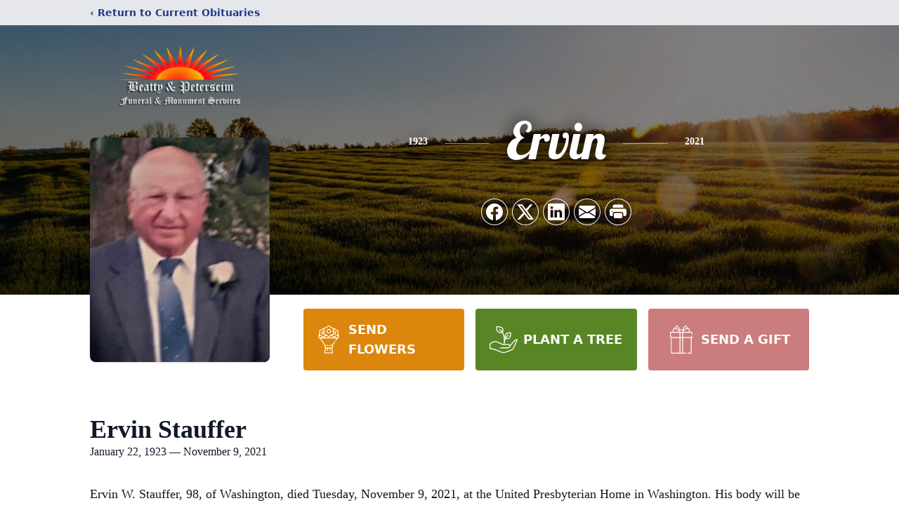

--- FILE ---
content_type: text/html; charset=utf-8
request_url: https://www.google.com/recaptcha/enterprise/anchor?ar=1&k=6Lf4gy8kAAAAANJfeRLfSwK61PSQ06dSUJEyLJBT&co=aHR0cHM6Ly93d3cucGV0ZXJzZWltZnVuZXJhbGhvbWUuY29tOjQ0Mw..&hl=en&type=image&v=N67nZn4AqZkNcbeMu4prBgzg&theme=light&size=invisible&badge=bottomright&anchor-ms=20000&execute-ms=30000&cb=lpefqt87yzze
body_size: 48751
content:
<!DOCTYPE HTML><html dir="ltr" lang="en"><head><meta http-equiv="Content-Type" content="text/html; charset=UTF-8">
<meta http-equiv="X-UA-Compatible" content="IE=edge">
<title>reCAPTCHA</title>
<style type="text/css">
/* cyrillic-ext */
@font-face {
  font-family: 'Roboto';
  font-style: normal;
  font-weight: 400;
  font-stretch: 100%;
  src: url(//fonts.gstatic.com/s/roboto/v48/KFO7CnqEu92Fr1ME7kSn66aGLdTylUAMa3GUBHMdazTgWw.woff2) format('woff2');
  unicode-range: U+0460-052F, U+1C80-1C8A, U+20B4, U+2DE0-2DFF, U+A640-A69F, U+FE2E-FE2F;
}
/* cyrillic */
@font-face {
  font-family: 'Roboto';
  font-style: normal;
  font-weight: 400;
  font-stretch: 100%;
  src: url(//fonts.gstatic.com/s/roboto/v48/KFO7CnqEu92Fr1ME7kSn66aGLdTylUAMa3iUBHMdazTgWw.woff2) format('woff2');
  unicode-range: U+0301, U+0400-045F, U+0490-0491, U+04B0-04B1, U+2116;
}
/* greek-ext */
@font-face {
  font-family: 'Roboto';
  font-style: normal;
  font-weight: 400;
  font-stretch: 100%;
  src: url(//fonts.gstatic.com/s/roboto/v48/KFO7CnqEu92Fr1ME7kSn66aGLdTylUAMa3CUBHMdazTgWw.woff2) format('woff2');
  unicode-range: U+1F00-1FFF;
}
/* greek */
@font-face {
  font-family: 'Roboto';
  font-style: normal;
  font-weight: 400;
  font-stretch: 100%;
  src: url(//fonts.gstatic.com/s/roboto/v48/KFO7CnqEu92Fr1ME7kSn66aGLdTylUAMa3-UBHMdazTgWw.woff2) format('woff2');
  unicode-range: U+0370-0377, U+037A-037F, U+0384-038A, U+038C, U+038E-03A1, U+03A3-03FF;
}
/* math */
@font-face {
  font-family: 'Roboto';
  font-style: normal;
  font-weight: 400;
  font-stretch: 100%;
  src: url(//fonts.gstatic.com/s/roboto/v48/KFO7CnqEu92Fr1ME7kSn66aGLdTylUAMawCUBHMdazTgWw.woff2) format('woff2');
  unicode-range: U+0302-0303, U+0305, U+0307-0308, U+0310, U+0312, U+0315, U+031A, U+0326-0327, U+032C, U+032F-0330, U+0332-0333, U+0338, U+033A, U+0346, U+034D, U+0391-03A1, U+03A3-03A9, U+03B1-03C9, U+03D1, U+03D5-03D6, U+03F0-03F1, U+03F4-03F5, U+2016-2017, U+2034-2038, U+203C, U+2040, U+2043, U+2047, U+2050, U+2057, U+205F, U+2070-2071, U+2074-208E, U+2090-209C, U+20D0-20DC, U+20E1, U+20E5-20EF, U+2100-2112, U+2114-2115, U+2117-2121, U+2123-214F, U+2190, U+2192, U+2194-21AE, U+21B0-21E5, U+21F1-21F2, U+21F4-2211, U+2213-2214, U+2216-22FF, U+2308-230B, U+2310, U+2319, U+231C-2321, U+2336-237A, U+237C, U+2395, U+239B-23B7, U+23D0, U+23DC-23E1, U+2474-2475, U+25AF, U+25B3, U+25B7, U+25BD, U+25C1, U+25CA, U+25CC, U+25FB, U+266D-266F, U+27C0-27FF, U+2900-2AFF, U+2B0E-2B11, U+2B30-2B4C, U+2BFE, U+3030, U+FF5B, U+FF5D, U+1D400-1D7FF, U+1EE00-1EEFF;
}
/* symbols */
@font-face {
  font-family: 'Roboto';
  font-style: normal;
  font-weight: 400;
  font-stretch: 100%;
  src: url(//fonts.gstatic.com/s/roboto/v48/KFO7CnqEu92Fr1ME7kSn66aGLdTylUAMaxKUBHMdazTgWw.woff2) format('woff2');
  unicode-range: U+0001-000C, U+000E-001F, U+007F-009F, U+20DD-20E0, U+20E2-20E4, U+2150-218F, U+2190, U+2192, U+2194-2199, U+21AF, U+21E6-21F0, U+21F3, U+2218-2219, U+2299, U+22C4-22C6, U+2300-243F, U+2440-244A, U+2460-24FF, U+25A0-27BF, U+2800-28FF, U+2921-2922, U+2981, U+29BF, U+29EB, U+2B00-2BFF, U+4DC0-4DFF, U+FFF9-FFFB, U+10140-1018E, U+10190-1019C, U+101A0, U+101D0-101FD, U+102E0-102FB, U+10E60-10E7E, U+1D2C0-1D2D3, U+1D2E0-1D37F, U+1F000-1F0FF, U+1F100-1F1AD, U+1F1E6-1F1FF, U+1F30D-1F30F, U+1F315, U+1F31C, U+1F31E, U+1F320-1F32C, U+1F336, U+1F378, U+1F37D, U+1F382, U+1F393-1F39F, U+1F3A7-1F3A8, U+1F3AC-1F3AF, U+1F3C2, U+1F3C4-1F3C6, U+1F3CA-1F3CE, U+1F3D4-1F3E0, U+1F3ED, U+1F3F1-1F3F3, U+1F3F5-1F3F7, U+1F408, U+1F415, U+1F41F, U+1F426, U+1F43F, U+1F441-1F442, U+1F444, U+1F446-1F449, U+1F44C-1F44E, U+1F453, U+1F46A, U+1F47D, U+1F4A3, U+1F4B0, U+1F4B3, U+1F4B9, U+1F4BB, U+1F4BF, U+1F4C8-1F4CB, U+1F4D6, U+1F4DA, U+1F4DF, U+1F4E3-1F4E6, U+1F4EA-1F4ED, U+1F4F7, U+1F4F9-1F4FB, U+1F4FD-1F4FE, U+1F503, U+1F507-1F50B, U+1F50D, U+1F512-1F513, U+1F53E-1F54A, U+1F54F-1F5FA, U+1F610, U+1F650-1F67F, U+1F687, U+1F68D, U+1F691, U+1F694, U+1F698, U+1F6AD, U+1F6B2, U+1F6B9-1F6BA, U+1F6BC, U+1F6C6-1F6CF, U+1F6D3-1F6D7, U+1F6E0-1F6EA, U+1F6F0-1F6F3, U+1F6F7-1F6FC, U+1F700-1F7FF, U+1F800-1F80B, U+1F810-1F847, U+1F850-1F859, U+1F860-1F887, U+1F890-1F8AD, U+1F8B0-1F8BB, U+1F8C0-1F8C1, U+1F900-1F90B, U+1F93B, U+1F946, U+1F984, U+1F996, U+1F9E9, U+1FA00-1FA6F, U+1FA70-1FA7C, U+1FA80-1FA89, U+1FA8F-1FAC6, U+1FACE-1FADC, U+1FADF-1FAE9, U+1FAF0-1FAF8, U+1FB00-1FBFF;
}
/* vietnamese */
@font-face {
  font-family: 'Roboto';
  font-style: normal;
  font-weight: 400;
  font-stretch: 100%;
  src: url(//fonts.gstatic.com/s/roboto/v48/KFO7CnqEu92Fr1ME7kSn66aGLdTylUAMa3OUBHMdazTgWw.woff2) format('woff2');
  unicode-range: U+0102-0103, U+0110-0111, U+0128-0129, U+0168-0169, U+01A0-01A1, U+01AF-01B0, U+0300-0301, U+0303-0304, U+0308-0309, U+0323, U+0329, U+1EA0-1EF9, U+20AB;
}
/* latin-ext */
@font-face {
  font-family: 'Roboto';
  font-style: normal;
  font-weight: 400;
  font-stretch: 100%;
  src: url(//fonts.gstatic.com/s/roboto/v48/KFO7CnqEu92Fr1ME7kSn66aGLdTylUAMa3KUBHMdazTgWw.woff2) format('woff2');
  unicode-range: U+0100-02BA, U+02BD-02C5, U+02C7-02CC, U+02CE-02D7, U+02DD-02FF, U+0304, U+0308, U+0329, U+1D00-1DBF, U+1E00-1E9F, U+1EF2-1EFF, U+2020, U+20A0-20AB, U+20AD-20C0, U+2113, U+2C60-2C7F, U+A720-A7FF;
}
/* latin */
@font-face {
  font-family: 'Roboto';
  font-style: normal;
  font-weight: 400;
  font-stretch: 100%;
  src: url(//fonts.gstatic.com/s/roboto/v48/KFO7CnqEu92Fr1ME7kSn66aGLdTylUAMa3yUBHMdazQ.woff2) format('woff2');
  unicode-range: U+0000-00FF, U+0131, U+0152-0153, U+02BB-02BC, U+02C6, U+02DA, U+02DC, U+0304, U+0308, U+0329, U+2000-206F, U+20AC, U+2122, U+2191, U+2193, U+2212, U+2215, U+FEFF, U+FFFD;
}
/* cyrillic-ext */
@font-face {
  font-family: 'Roboto';
  font-style: normal;
  font-weight: 500;
  font-stretch: 100%;
  src: url(//fonts.gstatic.com/s/roboto/v48/KFO7CnqEu92Fr1ME7kSn66aGLdTylUAMa3GUBHMdazTgWw.woff2) format('woff2');
  unicode-range: U+0460-052F, U+1C80-1C8A, U+20B4, U+2DE0-2DFF, U+A640-A69F, U+FE2E-FE2F;
}
/* cyrillic */
@font-face {
  font-family: 'Roboto';
  font-style: normal;
  font-weight: 500;
  font-stretch: 100%;
  src: url(//fonts.gstatic.com/s/roboto/v48/KFO7CnqEu92Fr1ME7kSn66aGLdTylUAMa3iUBHMdazTgWw.woff2) format('woff2');
  unicode-range: U+0301, U+0400-045F, U+0490-0491, U+04B0-04B1, U+2116;
}
/* greek-ext */
@font-face {
  font-family: 'Roboto';
  font-style: normal;
  font-weight: 500;
  font-stretch: 100%;
  src: url(//fonts.gstatic.com/s/roboto/v48/KFO7CnqEu92Fr1ME7kSn66aGLdTylUAMa3CUBHMdazTgWw.woff2) format('woff2');
  unicode-range: U+1F00-1FFF;
}
/* greek */
@font-face {
  font-family: 'Roboto';
  font-style: normal;
  font-weight: 500;
  font-stretch: 100%;
  src: url(//fonts.gstatic.com/s/roboto/v48/KFO7CnqEu92Fr1ME7kSn66aGLdTylUAMa3-UBHMdazTgWw.woff2) format('woff2');
  unicode-range: U+0370-0377, U+037A-037F, U+0384-038A, U+038C, U+038E-03A1, U+03A3-03FF;
}
/* math */
@font-face {
  font-family: 'Roboto';
  font-style: normal;
  font-weight: 500;
  font-stretch: 100%;
  src: url(//fonts.gstatic.com/s/roboto/v48/KFO7CnqEu92Fr1ME7kSn66aGLdTylUAMawCUBHMdazTgWw.woff2) format('woff2');
  unicode-range: U+0302-0303, U+0305, U+0307-0308, U+0310, U+0312, U+0315, U+031A, U+0326-0327, U+032C, U+032F-0330, U+0332-0333, U+0338, U+033A, U+0346, U+034D, U+0391-03A1, U+03A3-03A9, U+03B1-03C9, U+03D1, U+03D5-03D6, U+03F0-03F1, U+03F4-03F5, U+2016-2017, U+2034-2038, U+203C, U+2040, U+2043, U+2047, U+2050, U+2057, U+205F, U+2070-2071, U+2074-208E, U+2090-209C, U+20D0-20DC, U+20E1, U+20E5-20EF, U+2100-2112, U+2114-2115, U+2117-2121, U+2123-214F, U+2190, U+2192, U+2194-21AE, U+21B0-21E5, U+21F1-21F2, U+21F4-2211, U+2213-2214, U+2216-22FF, U+2308-230B, U+2310, U+2319, U+231C-2321, U+2336-237A, U+237C, U+2395, U+239B-23B7, U+23D0, U+23DC-23E1, U+2474-2475, U+25AF, U+25B3, U+25B7, U+25BD, U+25C1, U+25CA, U+25CC, U+25FB, U+266D-266F, U+27C0-27FF, U+2900-2AFF, U+2B0E-2B11, U+2B30-2B4C, U+2BFE, U+3030, U+FF5B, U+FF5D, U+1D400-1D7FF, U+1EE00-1EEFF;
}
/* symbols */
@font-face {
  font-family: 'Roboto';
  font-style: normal;
  font-weight: 500;
  font-stretch: 100%;
  src: url(//fonts.gstatic.com/s/roboto/v48/KFO7CnqEu92Fr1ME7kSn66aGLdTylUAMaxKUBHMdazTgWw.woff2) format('woff2');
  unicode-range: U+0001-000C, U+000E-001F, U+007F-009F, U+20DD-20E0, U+20E2-20E4, U+2150-218F, U+2190, U+2192, U+2194-2199, U+21AF, U+21E6-21F0, U+21F3, U+2218-2219, U+2299, U+22C4-22C6, U+2300-243F, U+2440-244A, U+2460-24FF, U+25A0-27BF, U+2800-28FF, U+2921-2922, U+2981, U+29BF, U+29EB, U+2B00-2BFF, U+4DC0-4DFF, U+FFF9-FFFB, U+10140-1018E, U+10190-1019C, U+101A0, U+101D0-101FD, U+102E0-102FB, U+10E60-10E7E, U+1D2C0-1D2D3, U+1D2E0-1D37F, U+1F000-1F0FF, U+1F100-1F1AD, U+1F1E6-1F1FF, U+1F30D-1F30F, U+1F315, U+1F31C, U+1F31E, U+1F320-1F32C, U+1F336, U+1F378, U+1F37D, U+1F382, U+1F393-1F39F, U+1F3A7-1F3A8, U+1F3AC-1F3AF, U+1F3C2, U+1F3C4-1F3C6, U+1F3CA-1F3CE, U+1F3D4-1F3E0, U+1F3ED, U+1F3F1-1F3F3, U+1F3F5-1F3F7, U+1F408, U+1F415, U+1F41F, U+1F426, U+1F43F, U+1F441-1F442, U+1F444, U+1F446-1F449, U+1F44C-1F44E, U+1F453, U+1F46A, U+1F47D, U+1F4A3, U+1F4B0, U+1F4B3, U+1F4B9, U+1F4BB, U+1F4BF, U+1F4C8-1F4CB, U+1F4D6, U+1F4DA, U+1F4DF, U+1F4E3-1F4E6, U+1F4EA-1F4ED, U+1F4F7, U+1F4F9-1F4FB, U+1F4FD-1F4FE, U+1F503, U+1F507-1F50B, U+1F50D, U+1F512-1F513, U+1F53E-1F54A, U+1F54F-1F5FA, U+1F610, U+1F650-1F67F, U+1F687, U+1F68D, U+1F691, U+1F694, U+1F698, U+1F6AD, U+1F6B2, U+1F6B9-1F6BA, U+1F6BC, U+1F6C6-1F6CF, U+1F6D3-1F6D7, U+1F6E0-1F6EA, U+1F6F0-1F6F3, U+1F6F7-1F6FC, U+1F700-1F7FF, U+1F800-1F80B, U+1F810-1F847, U+1F850-1F859, U+1F860-1F887, U+1F890-1F8AD, U+1F8B0-1F8BB, U+1F8C0-1F8C1, U+1F900-1F90B, U+1F93B, U+1F946, U+1F984, U+1F996, U+1F9E9, U+1FA00-1FA6F, U+1FA70-1FA7C, U+1FA80-1FA89, U+1FA8F-1FAC6, U+1FACE-1FADC, U+1FADF-1FAE9, U+1FAF0-1FAF8, U+1FB00-1FBFF;
}
/* vietnamese */
@font-face {
  font-family: 'Roboto';
  font-style: normal;
  font-weight: 500;
  font-stretch: 100%;
  src: url(//fonts.gstatic.com/s/roboto/v48/KFO7CnqEu92Fr1ME7kSn66aGLdTylUAMa3OUBHMdazTgWw.woff2) format('woff2');
  unicode-range: U+0102-0103, U+0110-0111, U+0128-0129, U+0168-0169, U+01A0-01A1, U+01AF-01B0, U+0300-0301, U+0303-0304, U+0308-0309, U+0323, U+0329, U+1EA0-1EF9, U+20AB;
}
/* latin-ext */
@font-face {
  font-family: 'Roboto';
  font-style: normal;
  font-weight: 500;
  font-stretch: 100%;
  src: url(//fonts.gstatic.com/s/roboto/v48/KFO7CnqEu92Fr1ME7kSn66aGLdTylUAMa3KUBHMdazTgWw.woff2) format('woff2');
  unicode-range: U+0100-02BA, U+02BD-02C5, U+02C7-02CC, U+02CE-02D7, U+02DD-02FF, U+0304, U+0308, U+0329, U+1D00-1DBF, U+1E00-1E9F, U+1EF2-1EFF, U+2020, U+20A0-20AB, U+20AD-20C0, U+2113, U+2C60-2C7F, U+A720-A7FF;
}
/* latin */
@font-face {
  font-family: 'Roboto';
  font-style: normal;
  font-weight: 500;
  font-stretch: 100%;
  src: url(//fonts.gstatic.com/s/roboto/v48/KFO7CnqEu92Fr1ME7kSn66aGLdTylUAMa3yUBHMdazQ.woff2) format('woff2');
  unicode-range: U+0000-00FF, U+0131, U+0152-0153, U+02BB-02BC, U+02C6, U+02DA, U+02DC, U+0304, U+0308, U+0329, U+2000-206F, U+20AC, U+2122, U+2191, U+2193, U+2212, U+2215, U+FEFF, U+FFFD;
}
/* cyrillic-ext */
@font-face {
  font-family: 'Roboto';
  font-style: normal;
  font-weight: 900;
  font-stretch: 100%;
  src: url(//fonts.gstatic.com/s/roboto/v48/KFO7CnqEu92Fr1ME7kSn66aGLdTylUAMa3GUBHMdazTgWw.woff2) format('woff2');
  unicode-range: U+0460-052F, U+1C80-1C8A, U+20B4, U+2DE0-2DFF, U+A640-A69F, U+FE2E-FE2F;
}
/* cyrillic */
@font-face {
  font-family: 'Roboto';
  font-style: normal;
  font-weight: 900;
  font-stretch: 100%;
  src: url(//fonts.gstatic.com/s/roboto/v48/KFO7CnqEu92Fr1ME7kSn66aGLdTylUAMa3iUBHMdazTgWw.woff2) format('woff2');
  unicode-range: U+0301, U+0400-045F, U+0490-0491, U+04B0-04B1, U+2116;
}
/* greek-ext */
@font-face {
  font-family: 'Roboto';
  font-style: normal;
  font-weight: 900;
  font-stretch: 100%;
  src: url(//fonts.gstatic.com/s/roboto/v48/KFO7CnqEu92Fr1ME7kSn66aGLdTylUAMa3CUBHMdazTgWw.woff2) format('woff2');
  unicode-range: U+1F00-1FFF;
}
/* greek */
@font-face {
  font-family: 'Roboto';
  font-style: normal;
  font-weight: 900;
  font-stretch: 100%;
  src: url(//fonts.gstatic.com/s/roboto/v48/KFO7CnqEu92Fr1ME7kSn66aGLdTylUAMa3-UBHMdazTgWw.woff2) format('woff2');
  unicode-range: U+0370-0377, U+037A-037F, U+0384-038A, U+038C, U+038E-03A1, U+03A3-03FF;
}
/* math */
@font-face {
  font-family: 'Roboto';
  font-style: normal;
  font-weight: 900;
  font-stretch: 100%;
  src: url(//fonts.gstatic.com/s/roboto/v48/KFO7CnqEu92Fr1ME7kSn66aGLdTylUAMawCUBHMdazTgWw.woff2) format('woff2');
  unicode-range: U+0302-0303, U+0305, U+0307-0308, U+0310, U+0312, U+0315, U+031A, U+0326-0327, U+032C, U+032F-0330, U+0332-0333, U+0338, U+033A, U+0346, U+034D, U+0391-03A1, U+03A3-03A9, U+03B1-03C9, U+03D1, U+03D5-03D6, U+03F0-03F1, U+03F4-03F5, U+2016-2017, U+2034-2038, U+203C, U+2040, U+2043, U+2047, U+2050, U+2057, U+205F, U+2070-2071, U+2074-208E, U+2090-209C, U+20D0-20DC, U+20E1, U+20E5-20EF, U+2100-2112, U+2114-2115, U+2117-2121, U+2123-214F, U+2190, U+2192, U+2194-21AE, U+21B0-21E5, U+21F1-21F2, U+21F4-2211, U+2213-2214, U+2216-22FF, U+2308-230B, U+2310, U+2319, U+231C-2321, U+2336-237A, U+237C, U+2395, U+239B-23B7, U+23D0, U+23DC-23E1, U+2474-2475, U+25AF, U+25B3, U+25B7, U+25BD, U+25C1, U+25CA, U+25CC, U+25FB, U+266D-266F, U+27C0-27FF, U+2900-2AFF, U+2B0E-2B11, U+2B30-2B4C, U+2BFE, U+3030, U+FF5B, U+FF5D, U+1D400-1D7FF, U+1EE00-1EEFF;
}
/* symbols */
@font-face {
  font-family: 'Roboto';
  font-style: normal;
  font-weight: 900;
  font-stretch: 100%;
  src: url(//fonts.gstatic.com/s/roboto/v48/KFO7CnqEu92Fr1ME7kSn66aGLdTylUAMaxKUBHMdazTgWw.woff2) format('woff2');
  unicode-range: U+0001-000C, U+000E-001F, U+007F-009F, U+20DD-20E0, U+20E2-20E4, U+2150-218F, U+2190, U+2192, U+2194-2199, U+21AF, U+21E6-21F0, U+21F3, U+2218-2219, U+2299, U+22C4-22C6, U+2300-243F, U+2440-244A, U+2460-24FF, U+25A0-27BF, U+2800-28FF, U+2921-2922, U+2981, U+29BF, U+29EB, U+2B00-2BFF, U+4DC0-4DFF, U+FFF9-FFFB, U+10140-1018E, U+10190-1019C, U+101A0, U+101D0-101FD, U+102E0-102FB, U+10E60-10E7E, U+1D2C0-1D2D3, U+1D2E0-1D37F, U+1F000-1F0FF, U+1F100-1F1AD, U+1F1E6-1F1FF, U+1F30D-1F30F, U+1F315, U+1F31C, U+1F31E, U+1F320-1F32C, U+1F336, U+1F378, U+1F37D, U+1F382, U+1F393-1F39F, U+1F3A7-1F3A8, U+1F3AC-1F3AF, U+1F3C2, U+1F3C4-1F3C6, U+1F3CA-1F3CE, U+1F3D4-1F3E0, U+1F3ED, U+1F3F1-1F3F3, U+1F3F5-1F3F7, U+1F408, U+1F415, U+1F41F, U+1F426, U+1F43F, U+1F441-1F442, U+1F444, U+1F446-1F449, U+1F44C-1F44E, U+1F453, U+1F46A, U+1F47D, U+1F4A3, U+1F4B0, U+1F4B3, U+1F4B9, U+1F4BB, U+1F4BF, U+1F4C8-1F4CB, U+1F4D6, U+1F4DA, U+1F4DF, U+1F4E3-1F4E6, U+1F4EA-1F4ED, U+1F4F7, U+1F4F9-1F4FB, U+1F4FD-1F4FE, U+1F503, U+1F507-1F50B, U+1F50D, U+1F512-1F513, U+1F53E-1F54A, U+1F54F-1F5FA, U+1F610, U+1F650-1F67F, U+1F687, U+1F68D, U+1F691, U+1F694, U+1F698, U+1F6AD, U+1F6B2, U+1F6B9-1F6BA, U+1F6BC, U+1F6C6-1F6CF, U+1F6D3-1F6D7, U+1F6E0-1F6EA, U+1F6F0-1F6F3, U+1F6F7-1F6FC, U+1F700-1F7FF, U+1F800-1F80B, U+1F810-1F847, U+1F850-1F859, U+1F860-1F887, U+1F890-1F8AD, U+1F8B0-1F8BB, U+1F8C0-1F8C1, U+1F900-1F90B, U+1F93B, U+1F946, U+1F984, U+1F996, U+1F9E9, U+1FA00-1FA6F, U+1FA70-1FA7C, U+1FA80-1FA89, U+1FA8F-1FAC6, U+1FACE-1FADC, U+1FADF-1FAE9, U+1FAF0-1FAF8, U+1FB00-1FBFF;
}
/* vietnamese */
@font-face {
  font-family: 'Roboto';
  font-style: normal;
  font-weight: 900;
  font-stretch: 100%;
  src: url(//fonts.gstatic.com/s/roboto/v48/KFO7CnqEu92Fr1ME7kSn66aGLdTylUAMa3OUBHMdazTgWw.woff2) format('woff2');
  unicode-range: U+0102-0103, U+0110-0111, U+0128-0129, U+0168-0169, U+01A0-01A1, U+01AF-01B0, U+0300-0301, U+0303-0304, U+0308-0309, U+0323, U+0329, U+1EA0-1EF9, U+20AB;
}
/* latin-ext */
@font-face {
  font-family: 'Roboto';
  font-style: normal;
  font-weight: 900;
  font-stretch: 100%;
  src: url(//fonts.gstatic.com/s/roboto/v48/KFO7CnqEu92Fr1ME7kSn66aGLdTylUAMa3KUBHMdazTgWw.woff2) format('woff2');
  unicode-range: U+0100-02BA, U+02BD-02C5, U+02C7-02CC, U+02CE-02D7, U+02DD-02FF, U+0304, U+0308, U+0329, U+1D00-1DBF, U+1E00-1E9F, U+1EF2-1EFF, U+2020, U+20A0-20AB, U+20AD-20C0, U+2113, U+2C60-2C7F, U+A720-A7FF;
}
/* latin */
@font-face {
  font-family: 'Roboto';
  font-style: normal;
  font-weight: 900;
  font-stretch: 100%;
  src: url(//fonts.gstatic.com/s/roboto/v48/KFO7CnqEu92Fr1ME7kSn66aGLdTylUAMa3yUBHMdazQ.woff2) format('woff2');
  unicode-range: U+0000-00FF, U+0131, U+0152-0153, U+02BB-02BC, U+02C6, U+02DA, U+02DC, U+0304, U+0308, U+0329, U+2000-206F, U+20AC, U+2122, U+2191, U+2193, U+2212, U+2215, U+FEFF, U+FFFD;
}

</style>
<link rel="stylesheet" type="text/css" href="https://www.gstatic.com/recaptcha/releases/N67nZn4AqZkNcbeMu4prBgzg/styles__ltr.css">
<script nonce="cH8BDCEIXGVgYGiWW7Jy1g" type="text/javascript">window['__recaptcha_api'] = 'https://www.google.com/recaptcha/enterprise/';</script>
<script type="text/javascript" src="https://www.gstatic.com/recaptcha/releases/N67nZn4AqZkNcbeMu4prBgzg/recaptcha__en.js" nonce="cH8BDCEIXGVgYGiWW7Jy1g">
      
    </script></head>
<body><div id="rc-anchor-alert" class="rc-anchor-alert"></div>
<input type="hidden" id="recaptcha-token" value="[base64]">
<script type="text/javascript" nonce="cH8BDCEIXGVgYGiWW7Jy1g">
      recaptcha.anchor.Main.init("[\x22ainput\x22,[\x22bgdata\x22,\x22\x22,\[base64]/[base64]/[base64]/[base64]/[base64]/[base64]/KGcoTywyNTMsTy5PKSxVRyhPLEMpKTpnKE8sMjUzLEMpLE8pKSxsKSksTykpfSxieT1mdW5jdGlvbihDLE8sdSxsKXtmb3IobD0odT1SKEMpLDApO08+MDtPLS0pbD1sPDw4fFooQyk7ZyhDLHUsbCl9LFVHPWZ1bmN0aW9uKEMsTyl7Qy5pLmxlbmd0aD4xMDQ/[base64]/[base64]/[base64]/[base64]/[base64]/[base64]/[base64]\\u003d\x22,\[base64]\x22,\x22wqrCh13CsCIiSwl5wqwaFnUtwpbClsKqwqdYw7hyw6TDisK0wqM2w5sSwoLDnQvCugbCqsKYwqfDhz/[base64]/wpjCniLDnTDCiMK+wq3Ct8OJR8OUwqrCrcOPfEHCjHnDsRXDh8Oqwo94wo/DjyQHw7hPwrpoEcKcwpzCpx3Dp8KFA8KsKjJVKMKOFS/CtsOQHRxDN8KRC8Kpw5NIwq/[base64]/DtAJJw43CsgnDisKwCFjCviXDlQzCgAF8FcK9Bn/Drx5kw7t2w49awrHDtmoZwoJAwqXDp8Kdw5lLwrvDkcKpHglaOcKmUcOVBsKAwpPCn0rCtw7CtT8dworChlLDlkU5UsKFw57Cl8K7w67Co8O/w5vCpcOLQMKfwqXDgGjDsjrDvcO8UsKjDMKOOABNw5LDlGfDo8OUCMOtTsK1IyUVQsOOSsOKahfDnQxbXsK4w47DocOsw7HCmVccw64Yw4A/w5Nnwq3ClTbDpzMRw5vDjy/Cn8O+Qzg+w41Qw5wHwqU9DcKwwrw4JcKrwqfCuMKvRMKqVz5Dw6DCnMKhPBJSEm/CqMKGw6jCnijDsybCrcKQAwzDj8ODw4/CuBIUesOYwrAtaEkNcMOGwrXDlRzDkXcJwoRtXMKcQh5NwrvDssOiSWUwcDDDtsKaNXjClSLCt8KPdsOUV3Unwo5tYsKcwqXCh2k5CsOQAsKCD2LCvsO7wr5Zw6TDhlLDjMK/woJCXD8fw6DDhsKXw7ZDw71TNsOvWzVXwojDqsKRPBDDqwrCgCJydcOhw7N2McK/e1J5w6/[base64]/DnsK0w43Do8KvIsOHFyAnIsKkPFQLV8KJw6fDtD7CpsOEwofCmsOqIAHCmz0cZcOnFA3CoMK+FcOLHXbCjMOebcOuMcKywqPDji4rw6cfwoPDvMODwpRdSCLDssOTw7M0OThew6FHK8K1BATDucOMTV9Sw5zCrVpCH8OdVkLDv8Ovw6PCuS/Cq0TChcOdw6XCnGFTacK1HHvCo3HDs8Kpw4lUwobDusOEwpgDFn3DrBUawoYuK8O7dlVfVcKTwodTR8O9wp3CuMOXF3DDo8Kkw43ClinDiMKWw7HDvsKrwo8awpJ+Rmhnw6/CgA8bL8K2wrzDisOoZMOLw5rDlMKawrhJTHFuEcK5IcKlwoIEBsOxA8OIBMOYw43DrXrCrCLDu8KOwp7DiMKaw6deTcOuwqjDvVYFJBnCpCV+w5kGwoo6wqjCokrDtcO3w5/[base64]/[base64]/w4t/[base64]/[base64]/ClcKsZUM7w6HCjW1Rw4LDsMKVw4ocw4FyC8Kywow2EcKEw4gDw4vCjMOiW8KUw5XDssOjaMK+NsKFe8OoGynCmU7DuhpJw7PCmhZaKFXCrcOSMMODw4Fhwrw8ccO5wr/[base64]/CrX4hMMKufj7DrcKzw4TCsTLCrCzCo8OQRsKeZ8Ktw7lZwqHCkVdCN209w4FBwohIDnp4YXJkw5MIw4sOw5bDvX41HjTCqcKlw7lNw7gTw7jDlMKSwoTDncOWZ8OpcSdaw7hCwrx6w5tVw6o5wonCgiDCtA/DiMOXwrFgJxBxwqTDl8OjKsOlWiAIwrEFYBkjZcO6SRQzRcOwIMOCw4LDvcOVRX7CrcKKTQFgaHxYw5jCnDXDk3TDv10DR8O2X23CvRt7X8KEKcOTA8OEw4zDhcK7AlYGw4LCpMKWw5Adcjp/[base64]/ChcKiwpALTcKyw6hPbnPCuHlBOMOWScOaEsOucsKxbEnDkifDklzClUjDhAvDtMOpw51mwrhYwqjChsOZw6fCli5nw6YKUsKpwqrCicKHwq/CoU8eSsKQBcKtwrprfgnDicOnw5UXCcK/D8OwKHjCl8KtwrdtB1UWahvCvQvDo8KEOzDDun0yw67CoCTDjTfDtMKsSG7DgGbCocOqdk9Ywok7w4RZRMOMbEV6wrDCul/CtMObMxXCuH7Ctip2w63DlUbCp8KlwobCvx58VsKndcKQw645SsKowqA5Q8OPw5zCoRt8RhsRPm3DnhRdwqoQOVwLRC87w5cJwrbDlRFjCcOcaVzDrXjCiVHDhcKnQ8Kdw6J7dT8owro4H30NTsOgc0Apwp7DiS9nwr5PSsKPPQ8+D8O1w5fDp8OswrDDmsO/RsOSwp4GcMKHw7fDm8OuwojDvXkXVTzDjENlwrXDimLDjxpywoMIFsOOwrHDjMOuw5DCk8OOKWzDjmYdw4HDssOtAcO2w7FXw5rDpFrDjw/DgkDCgH1pVsKCbgjCmnBrwo7CmiIjwrNhw6AdMV7DmMKoAsKFcMObVsOIUcKsbcOHVg92I8Kme8ORTWNgw67ChBHCqmrChXvCqRDDmX9Iw7YwGsO8YHwuwrnDgHVfEmXDsVFtwrPCiUnDhMKDw4/[base64]/Cs8OOwqFTwq4iXWHDuXY5wqrDm8Krw7TDuMKfwopsECHCh8K0FHAXwr3Dq8KBCx80K8Oawr/ChA/DpcOpcUYjwr3CkMKJOsOgTWHCjsO/wr/DgsKzw4nDm25bw5dWWlBxw6pQFmcPBXHDrcOEK3/CjGjCnHHDosOuKmTCmcKoHzbCuk3DnGdyDMKXwqfDr2/DoHIOHl3DjD3DtMKZw6MmClA7VcOOQ8OXwqPCk8OhHCTDsjTDmcOQN8O+w5TDuMOHZWbDvWDDggtuwonDtsO5CsOUIARiYj3Cj8KaMMKBDsKRKyrCisKpFcOuXjXDv3zDjMODQ8OjwrExwpfDiMO2w4zDqDosE0/DrWcPwrvCmcKaT8Kcw5fCsBrDqsOdwoTDt8Ktel/DkMOEeGUzw7wfPVHCnMOiw4jDrcOwF1N4w6IlworDulFNw7A3dULCjSxMw6nDoXrDvzHDtcKUQB/Ct8O1wqbDi8Obw45sQDIjw7wHC8OSM8OCIWLDqsK/[base64]/Do8K3w6hVwrPDvk/Cj8Kdw4TCvSfDhsKVdMOZw4EQAXHCr8KlVjkrwr9hw4DCr8K1w63DlcOJccKawrFsbnjDqsOuTsKoScKlacOpwoPCpynClsKxwrjCvEtGFUgIw5NgSy/CqsKSCmtFR3haw4R+w6zCt8OSIzfCg8OSMH3DgsO6wpDCnh/[base64]/VcKBwr7CpyklwprDn8KOw5sIE8KOw6zDjsOzFcOzw5nCgzvDkTAkfsKOwr5/[base64]/DusKzwqpBOD8SOWlyZHjCqzbDusOSw4/DkMKBBcKHw7VwKxnCiU0gYyPDgkxiGcO8FcKNATXCjljDhAvChVrDpB3CvMO/MWNtw5HDjMO0BjrCncOQScOtwr4iwqHDkcOmw47Dt8Oyw6DCssOdDsKfC2DDmsKEEHAPw6fCnC7CpsKlVcKwwqp7w5PCrcOqw5V/[base64]/ChAVAwqDChsKdG8OKw5ARQ8KPWD01wrhzwr4VYcKDP8KpfsODQWl8wpbCuMOQB0oOQFlWAkJQbEDDplYuIsO9WsOSwqfDk8ODPxZpecK+EXkhKMKlw6XCtnpMwodkJ0nCrFMtbiTDrsKJw4zDjMO4XgHCrG8BJjrCpyDDo8KrPUvCjkI7wqHDncK1w4/DohnDrEg2wpjCjcO4wrwgw6TCisOlWcOqK8KYw4jCv8OMEywdJW7Cp8OoBcOBwosLIcKAAGPCosO5IMKEARHCjnnDj8Ofw5TCoVXCiMKyKcOXw73Cvx4yB2DCqz44w4zDk8K+f8OoZ8K8MsKWw5jDnVXCiMOAwrnCn8KvFXV4wp/Dh8OHw7bCoh4AG8OMw4nCiUpHwr7DgcObw4bDjcO3w7XDqMKYLMKYwpPConzCt0PDoj4lw69/[base64]/wonDpMOTwoHDs8OmMkgdw7wacjPDlmjDj8KKE8K6wqbDtg/Dv8OswrBaw6QWwqFowoNIw6rDkDt5w5k2MBVSwqPDgsK+w5PCusK/wp7Ds8KYw7AdQ0AEdsKPw5c5Vk5SOgdAc37DucK3w481CMKww6cRUMKDHWzCvBvDv8OvwqXDkWArw5nCsA5aSsK3w5TDll8+OMO8WWzDuMK9w4XDtcKlF8OWfsONwr/CrxrDtg9mBRXDgMKiDsKiwpnCm0nDhcKXwqhawqzCm0fCpgvCmMOscMO9w60cYcOAw7LDlMOIwohxwpXDpk7CmhhsbBdiCmU/UMOPUFPCkCTCrMOswrvDj8Ohw4dww63CmCBBwox9wrrDisK6QDUlR8KoQMOyH8OYwrPDvMKdw77Cl1nClT0/OcOhU8KnVcKfMcOqw73DnFU4wqrCimxFwoUtw4oAw7vDoMO4wpzDnUzDqGfDgcODcx/DkDnDmsOjHmRyw70gwoLCoMOxw5RQNBXCgsOqIU9VPUI/L8OWw7Fwwp99ah5mw64YwqvDssOMwp/DqsO+wrJqScK9w5JTw43Do8OHw7xVQ8O2SgrDtcOVw5N+JMKFwrbCh8OaacKRw5l3w6lzw6VhwoDDisKSw6U9w5HCp3/DkmUEw6/[base64]/DhsKyMsKVw4XCqMONwqjDpsO2ACdew7HCmQLDu8KXwp9SRcO0wpB0fsO9XMO4NCnDqcKxQcOpKsOCwoMRQMOXwq/[base64]/DlsKCcj4+CFlXXMOEbcOaVsK+KkzCgsO8aBbDiMK/eMKtw7rDsAl8OT0Ewr0aR8O3woLCpTNkUMK7djTDoMKTwohzw4gRDcOxNBTDvjjCiBEtw7x4w63DpMKIwpXCqlobLHBjR8OQOMO8K8Onw4rDuSNCwo/[base64]/DmMOsQAnCpWjClsKlw7pcw67DlMKeLz/DpyJofcOfOMO+LR3DiQ4lFsOWKjLCk0fDqlMcwqc+f1LDjz5nw61pWynDqzTDj8K7ZC/DlFnDlFXDgcOLE1MNEGs9wpdLwpNrwpB8b1FCw6bCs8Oqw4zDmCI1wr0/wpDCg8O1w6oww7/Cj8ORfCY5wrN/URxRwoHCsXJFUsOywpvCrkp/T23CsnZDw7TCpGBJw5/CicOzeSxIHTbDozzCtTAuaBd2w5V8wroCNMOew6jCrcKpXQUuwo0LVzrCncKZwoJtwqdQwrzCq0jCtcKMRhbChilSasK/[base64]/CvkVxw5rDrcOod8OzLcK1bcKiWnnCi0pJXHHDgsKTwrNvPsOEw6/DtcKmcXLCi3vDpMOEE8KDwp0KwpHDs8OrwoHDn8KzaMOcw6jCuUIZUMKMwrjCncOPb3TDk0d5BsOKOEl1w4/DjsOtRl3DvUcgUMO4woZCYmUwYQbDisKZw5ZVWMOoGX7CsALDqMKSw5ljwoctwpjCvm3Dq1QVw6PCjMK2w6BrXMKUT8OFNTfCssK9Ogkcwqlsf2dmaxPCnsOkw7p6SA0eTMKywq/Cjg7DscKmw5kiw7JowpvCl8K/OkhoQcOHFgXCuRDDnMORw65lNWLCgcKrSm/Cu8Kew6EXw6BCwoVaNE7DsMOSaMKiV8KlT0lZwrHCs11fKxnCsVJiDsKKHhd4wq3CicKsA0fDsMKCH8Kjw7rCrcKCHcO7wrAiwq3DjsK4McOuw6zCksOWaMK/OhrCthXClwgQXsK5wrvDgcOXw7V3wpgVcsKaw45FZzLDvAgdM8KKW8OEXCM5w4xScMOwd8KGwozCksK4wphBaDrCqcOQwqLCgUrDnT3DscOPM8K2wr3DqF7DpnrDtTXCqy0mw64HF8Ojw7zCj8Khw6MxwrrDpMOHRVJ8w6s3esOJR0phwp0ew4vDsHVeUmnDlC/[base64]/CtcOzejDCkcOofj8Fd8KPW8OiTcKkwoBSP8KIwrUrUgbDl8OLw7HCu01qwpnDjzHDhR/[base64]/[base64]/DlB4kCStXwo/CuGRWDSNiPznCjcKaw5ASwrI9w5k7GsKyD8KYw6g4wowRY3HDpsO3w75ewqDCmjYqwrwtdMOpw4vDk8KSV8KlHXPDmsKkw7XDmR94ckgxwqEiFcKxGMKbXC/CnMONw6jCicOMBsO4KGIJAVVowqTCtmc8wprDuFPCtkI3wo3Ct8Opw63DmBvDssKDImFYCMKNw4jDh0N1wo/[base64]/CuMKBwojChcK5DsOifcOXd8KFY8KtS8OYeVrDpRQDB8O2woDDpMKEwojCo04na8KdwrbDmcOUbXEew5HDsMOgOAPCtUg0Dw7CqjR7ccO6bG7DkSoWD07CpcKmcgvCmn1Lwq9ZEsODR8K/w5zCosO0w4Vyw67CnWHDosOgwqXCr0t2w7TCpsKCw4pGwrwnQMKNw6YeL8O/an4xwpHCu8KUw4Zvwq1vwobDlMKtHsOvLMOEMcKLJ8Kbw7IcOlfDi0bCq8OMwqUgV8OGQsKRKCbCu8OpwrUUwp3CtSLDkUXDlsKjw65fw4wIYsKUw4fDssO3BMO6Z8O/w7PCjndEw5gWSDlWw6kQwq5fw6g4DANBwobDhTdPJcKSwoYew7zCihXDrBllZSDDmFXCr8OGwrZQwqzCmRrDm8O9wrvCt8O/bQh/w7PCgsORUcKew4fDuw/Dm3PCiMOMw7DDscKRFUnDrmHCuW7DoMK7AMO9XF1gWVULwpXCjQVdw6zDkMO9YsOzw6bDvFZEw4wPaMKzw7MLYQFoXD/[base64]/AMKHMRHCr8OVwp9jYAPCsWjCulDCiT/DmBZ/w7t0w4rChXrCjhBrb8OCOQ4Qw6PCjMKeKkvClBjDvMOOw5lYwpo5w4woelnCshbChsKtw5Zewqh5bWUfwpMEZMObEMKqZcOOw7N3w5rDvXIlw57DlsK/YyjCtcKrwqRrwq7ClsKYN8OhdmLCjXzDtATCu3zClx7DsHBQwq9+woDDtcO5wr0uwq0aDsOIFWt5w6PCs8OVw7zDv3NDw48Rw57DtsODw4J3THbCs8KQC8Ozw585w5jCqsKkGsKBNnthw5AyIkofw4rDlGHDgTfDlsKbw5M2GVnDqcK3KMOkwrtBOHLCpcKjPMKXw7/DpsO2XsKkRjwXRMOfKioswpzCocKVCMOnw482HcKZQ2AeTGZ2wq4eWMK9w53CvljCngDDhF4ewqjCmcOQw7fDoMOWSsKIWxMJwpYDw5M0UcKFwohlCw9Aw7dHb3MTMcOUw7nCt8OrM8O6w5fDqxTDsjPCkhnDkRxgVMKOw58AwpY/wqsZwqJuw7zCoTzDokZoMSFyVxDDuMKSRMOqRhnCqcOpw5g2IEMVWcO+wrM/JHQVwrl+ZsO0wqUiXFPCu2jCqMK9w7VMUcKcLcOOwpLCosOcwqI6N8K4ZsOsR8K+w4EaQMO2RhosNMKPKR7Dq8OVw7B7McOKPTrDu8K2woTDscKrwph7YmJTJS9awq7Ck3wjw7QxaFHDmzrClMKlL8KDwonDiS8YalvCqiDDgkXCssKUJcOqw4bDtyfCli/DvcKIY18/NsO3DcKRUVZ9JiVXwpXCgGhvw5XCucKbwoIYw6fCgMORw7QSS0oSMcOowqnDlBd7NsKuRhoOCSohwoEnDMKNwoTDtD9fKWgwLcO8w79Two0QwoPDg8OIw5AoW8O+X8O2GGvDg8OFw4dhRcKhMhpBTsOFbAHDuT0Nw4UXI8O/[base64]/CkMO4TAnCgcKDRsKUwp11w53DsAFLwoRuDj45wprDhT/DqMOXT8KFw4fCgsOkw4TCrAHCnMODZcOewr9qwq3CjsKhw77CosKAVcKiZUd7YcKNCxnCtRDDgcKKbsOywpnDnMK/IF45w5nDj8OYwqQYw5rDvRnDlcOXw7DDscOLw4PCtsOxw5gvGQ5vByvDkkQpw6ItwrBbK1xGJmvDn8OVw5bCnH7CvsO+DA3CnTrClcKeNMOZA1PDksOlCsK/w79pFhsgRsKdwqtsw6DCkzh4wofCk8K/[base64]/[base64]/CmhDDmsO2woPDtT/CqHJsa8K1woXCvxzCjUTDu1sfwrAbwqXDhMKlw7LDrTQGB8Ovw5bDscK4d8OzwqnDpMKOw6/CtwhRw4Jhwrtowr1+wrzCqndEw4NyGXDDvMObCxHDi1vCrcO/TcKRw5MGw78IMsKwwoHDg8OrNFjCsWYNHj7DlTlfwr8Zw5PDnW4BH3/CnE42DsK+VXFuw5piAzBowqbDtcKtHEN5wqJIw5oSw6UuZMO2VMOCw5HCkcKGwrLCj8Oiw75LwqLCswNWwq/[base64]/DGrCjsKCwrzCh8KFfG/DiDBzS8KEwo8+QFnCtcKuwqBIJU9uVMOSw4HDkgLCr8Oowp8gZQLClGZ9w7YSwpR2BMOlBDXDrRjDmMOFwro1w6pWGxjDu8K9OmjDs8K8wqfCocKKe3ZQVsK1w7XClU0PdXgewowXJHLDhm3CsgJcXcOsw7IAw7zCg3DDq1/[base64]/CtcKkwqJqw4oUwq/Di8KFX8OhwoDDhwRpw4lrwpR8w5jDrsKsw68Zw6BDLsOnfgjDuVnCuMOIw6Ijw6o8w4Q7w4g/[base64]/CtWTCsWDDln/CmcOCcXXCtkETZ8KFVCXCn8Oaw5MfCR9lIHhiOMOEw5LCmMOQEnjDgxARPHM9YlbCtT9JciI7TyUuUMKGFmHDscOlAMKcwq3Dn8KAQ34saQHCj8OgXcKOw7PDjm3DgUHCv8O3wrDCkwl6KcK1wpvCig/[base64]/ClcOUPMK6Y8K3woXCgx0mZwUyBMK4w47Cj8KLIMKEw70/wpY5Dl93wr7CkgMWw5vCji56w5nCo1x9w5k8w5LDmCt/w4olw67CjsOaVX7DhVthXcOxEMKOwr3Cn8KRSi8SEMOjw4LCpiXDh8K6w4rDq8O5U8KhERU8ZSEnw67CvHN6w6/DmMKIwqBKwoEJwoDCgifCmsOpdsKIwrVqWzIfFcOIwoZUw7XDrsORw5FsEMK2RsO5bkDDhMKww57DpBTCo8KVdsOYRsO+Khp6ZhdQwpgPw6ITw7LDjR/Csh4yIcOaUhzCsFsIXcO4w4PCmkViwrLDlDxiRm3Cj1XDnTJiw6J5S8OJby5Xw7gFFDdhwqPCtArDnMOBw513LcObGMO9SMK+w74eCsKKw6/DgMOhT8KCw6DCjsO9SFDDqMKsw5AHNVrCoArDhQkvK8OcZQgmw4vCnz/CosKmUTbCr2VdwpYSwqTCgcKVwrjDpcKGXRrCgGnCucK2w4TClMOfWsO9w59LwrLCpsK7cVUbXGE1L8KQw7bCni/DgwfDsiMWwqsawoTCsMO5M8K1DivDsnULPMO/w47Ckx9FTHl+wo3CnTokw7xOYz7DmzrCmyIcfMKfwpLDh8K7w6FqGgHDh8KSwojCrMOSUcOwRMOJLMKMw6vCkwfCvyrDisKiS8KqDl7CuTVEc8ONwp8RQ8Onwqc5NcKJw6ZowoB/IsO4woHDlcKjbWRww5zCmMO8ChXDlgbCvcOOV2bDgi5qfipRw7/DjkTDkhTDnw0hYU/[base64]/L8KWw47DlV3Dn3nCnlvCrTBAJ8KNZMO6w4Naw58JwoxvegnCvMK6USvCn8KkaMKCw45Pw6pBPsKPw7nCksOswpXDsiXDgcKWw4LCk8KdXkXChlAZdMOtwpfDqsKXwrxNCgoXDgDDsw0xwpLCgWAMw4nCuMOJw4bCpMOKwo/[base64]/OnTDnsKNw6dSGcKAw6ZKwqDDtH5Jw6/CpF7Dqm3ChcKLwoLCjXVuNMO8wp0ofULDlMKDEUJmw746GMKcajVEEcOYw5gvB8O0woXDgwzCjcOkwoV3w6VaI8KDw6wyTy4+Ah5Bw4w/fQjDmkgFw4nDpcKaVWFzb8KyGsO+NQlbw7bDuXFnDjlVGcKHwpHDjxIMwoZhw7shNGrDhnDCkcOdNsKswrTDvcOFw53DucOjMCfCmMKcYRDCmcOFwodDwojDkMKSw5hcUMOuwp9owpMvwqXDtF0nw7BKSsOswoolJsOAwq/DsMOrwoUEw73CksKUVsKCwpl+wpvClxUQC8O7w4Ztw4vChHvDlV/DijkKw6lOYW7Cty7Dqxwyw6bDg8OBNRtyw6obL0fChcO0w5vCmh/CuRTDoynCgMOKwq9Sw7YNw7zCryrCvMKHecOZw70xZW5owrBIwo5AUAl3PMOewpkBwoTDunJlwrDCuT3CgF7CmDdFwrbCpMK+wqjDsighwqxMw7BoGcODwpjDkMOEwqDChsO/V3lXw6DCnsK6N2rDisOHw5RQw5PDhMK1wpJRVhPDhcKWOg/CosKGwqt6cR1ww7xUJcOEw57ClcOyW1Quwqc5eMO4wp9KBzwfw6dnbn7DgcKDegPDsjwtIsOFwojCuMOYw77DpcO5w5Msw5bDi8OrwplNw4nDt8OmwoHCvsKxVxU3w6XCs8O/w5fDtwcQOSVYw5HDnMOPBEvCt0/[base64]/[base64]/DmsKnNmITwrZmT8KHwqQtwpJywoXCiWnDq2Rkw7cFw6INw6vDicO1woXDqsKiwrd6O8KTwrPCuQLDiMKSXwLDpivCkMOoHA7DjcO9ZWbCicOOwpMzVTsYwq/[base64]/Coyofw4gZw7NHw43CgS3Cp3Jjw4TDigd4JXfCiEVrwqvCm2jDmWzDoMKzG0Mrw7HCrg/DpBDDp8Kpw5fCjMK5w7p2w4ZxGzLDiEJfw77ChMKDAMKOwonCsMKPwr4CJ8OkEMOgwopdw598XhgoWS7DkMOCw7LDnAfCiEfDtUTDimoGdXchRA7CnsKkbWUGw6XCv8KnwqdbNsOpwq5RbSTCvRsvw7fCg8Onw5LDiXsnWzvCoHJHwrchccOgwo/Cl2/DvsO4w7AZwpwxw7w4w4I6w6jDt8ObwqfDucOnJsKuw49vwpjCkwg7XMO6K8KOw7rDlMKDwobDocKLe8OHwqrCoTZVw6NhwpEPfx/Dq3nDgRp+cBIww4p5G8O5KcKEw5tjIMKpP8O7SgUjw7DCgMKjw7fDgVTCshXCjy1Zw4gJw4V5woLDlXdyw4bCmUwBF8OKw6Bzwo3Cj8K1w7oewrR9G8KcVkfDlE0PYsKCDmJ5wonCrcO9PsOhFyFyw4diVcKDM8Kuw6p3wqHCq8OZTnRAw6g6wr/Cgw7Cg8O8T8OJGSXDj8O6woFcw4cWw67Ckk7DjlBpw6YxdRDDswJTFcOOw6XConMHw77DjcO4ZmVxw6PDqMO/wpjDo8O6Q0Fewp04w5vCoCBhEwzCmR7Do8O5wrPCsxZ1MMKNHcOuwrfDjnbClk/Cp8Krf28Fw7FBI23Dn8OES8Ogw7DDnU/CtsK8wrI9QEZXw4XCr8OlwoYmw6rDo0PDqDfDmF8Zw5fDrcKmw7/[base64]/[base64]/CrcONwobCocOzwobDkyAYwqzCrmLDp8Kzwr8YXC/CgMOEwoLDucKuwoVfwq/[base64]/DvsKxw4h2w5LCq34ww6rDrgvCokjCt8KkwrQEwqbCt8OswrAAw57DksOJw7DDksKqTcOvL2bDmGIQwqzDgsK1wo5kwoHDp8Okw4UeBhjDg8OOw44Ewpdgw5fClwlGwr9Ewp7Dqx14woBkbVTCvsKow60yHUpdwqPCjMOyNVB3MMOZw7c3w4MfQlN1NcO/wqEMYFtCUGwTwp9ZAMOZw64Iw4Juw7vCpMObw6VbDcOxRkbDlMKTw7vCkMOUwodnE8OpA8OZw77CkTdWKcKywrTDnMKFwpEgwrbDuyZJI8KlJxIXFcOvwp8hAMO+BcKPBGzDpmtWE8OrTAXDpcKpOSTCm8ODw7DChcOaScO8wrHDiRnCkcOEw5/CkTvDrhPDjcOcHsK1wpoPaVF8wrI+NV8iw6TCl8Kzw7DDs8KOw4PDs8KUwo4MeMOhw7zDlMKnw5ZnEB3DmChrOH9/wpwrw4BAw7LClnzDvjxFGw/DgMOkV3zCpBbDhsOuOxrCk8Khw4vCpsKHLl9SB31rK8KWw4IUWiTCinJ1w6fDlkASw6d/woPDsMOWCsOVw6/DjcKKLHbCqMOnKsOUwplKwqzDl8KkCXvDo007w5zDh2QJT8KraRt0w5bCucOdw77DssKEJ1rCpxklB8OrLcK/acKcw6JSBT/DnMOUw6fCpcOIwr7CksOLw4kYEMKFwoHDosOcQCfCg8KFR8KAw6RUwonCnMKzw7clC8OHHsKFwqAFw6vCh8K6dCXDj8K5w5TCvlAnw5dCScK8wqAyRnHDnMK8IGp/w4TCgXxowp7DqHbCtAbDgznCsDhtwonDn8OfworCqMKDwo0Wb8OWZ8ONa8KXOnXCjsKEdHlJwpXChn1/wrlAKTcyY1ckw6XClsOdwqvDgsKww6p6w50XfRMawqpGKD7Cu8OBw7rDg8K9w6XDkF3DqF0CwoTCs8O2JcOCfgPDu3DCmknCpcK/bTgjcmjCnn/DpsKPwrBLVDVGw7PDgyIBU1nCtiLDvg4HXyPChcK4V8OqSA8VwrlqFsKXw6A1SSMVScOvw7HCgMKwFk5+w6bDo8KPHVoFccOHNsOFVwvCtHEwwr3DssKLw5EtIRHDpMKBDcKiPlLCvA/DnMKYZjEkOyfCocKUwqYyw58UZsKxCcOJw73Dg8KrPV1nw6NjUMOXWcKsw7vCqDpeCMKywoEyBQceV8Oew4DChW/DgsOjw4vDkcKZw43CjsK1K8OAZzA8ekXDlcO/w78XK8O4w6rCkUHDg8OEw5jCq8Khw6LDqcKmw6rClMKrwqssw4Ewwr3CrMKyJErDmsKZdgNCw7VVXho5wqfDh3jDjRfDucKnwpRuYWjDq3FjwpPDrQHDmMOwUcOeZ8KBZGPCjMKad1/Dv3wNTMKbWcOzw5c/[base64]/Dh8K0AMO8VMKBE8KUwq8Nw7nDrXIuw752LhRtw7rDtcOUw5/[base64]/CkcOqwrTCoz7Cm8OsExzCkiwMA05Ewq/[base64]/DssOHM3xwdwxZwqTCixpJXcKvHMOuFcKzwp8fwqbDgD5XwrIPwo9xwqBre04Aw41cUXlsEsKTH8KnJHN0wrzDocKyw57CtU0/[base64]/DtGh1NsKZwr5ewqMXwozCjVLDrcO2ccKGZsOWeMO0wrd+w5sbSTgoHFQmwr0Ww51Cw6YTdkLDv8KoV8K6w55Mwo7DisKgw4/CpzgXwpvCg8KkA8KLwo7Cu8K3GHvCjFbDk8Kjwr/DgMKLY8OPFx/CtcKkwovDjwLCgsOUEhPCsMKmbUYiwrAXw6jDkWbDrGvDksKqw5MdBwDDoV/[base64]/w7whw73Ci2tncmrDisOBfMO+w6tAaUfDlcK6FyE8wo88eS0+EWESw5HCp8OKwqRWwqrCucKePsOrGcKmAw3DisK7CcKeEsO/w54jenrCq8K4OMOpD8Orw7EUFmolwqnDngoPSsKOw7PDkMKZwqUsw63CvGw9MzJFccK/GMOHwrkzwo0tP8K6QlUvwo/CuEzCtU7Dv8KnwrTCp8K6wpJew5x8F8Kkw6bCqcKIBH/CpQ4VwprDuFMDwqZ1X8KtZ8KvKAIowqB0fMOvwr/CtcKjPcOOJMKnwqdzbl/CnMKFIsKBVcOwP2s3wpFIw6t5X8O5wp/Cp8OJwqV6UcOBayk1w4wVw4vDlnPDjMKCw7guwq3Ct8KjLcOsXMKNbwENwoJRHnXDjsKbWhVtw7jCtMOWTMO/Kk/CtUrCvWAQU8KWE8OCR8OQVMOMTMO0YsKIw5LCk07DrnDDncORRkzChEjCosKRfsKkwr7Dg8OZw6F7wqzCo20OJn7CqcKXwoLDnivDosKpwpwAbsOOL8OuDMKowqdvw4/[base64]/ClMKnVjvCl8KLN8Otwq/[base64]/Ds8KTaBTDkcO9KcOwV8KjMFZyw4fCvkLDhQsuw6PCicK8wrlINMKuC3BqDsKQw4Yxwp7CssOmQcK5e0tCwq3Dm1PDsFgQCyPClsOowqBlwpp4wqnChFHCkcOGZcKcwoora8O/[base64]/DulY4RcOswokZwpfCjsO6EMKxwrXCgsOTwqPCgcO1PcKHwpENScOPwo3DucOlw6XDs8OPw40UMcKfWMKbw4LDqsKRw7dLw4/Cg8O1Tkl/PzIFw4pbXSEjw5Qxwq0qfHbCnsK1w7tswpV9Hg3CncOSZxDCmhAiwp/[base64]/DqsKQw7/[base64]/w6o4w4jCqEXDnhxZJMOiw5rCscOTCUlPbsKDw45rwobDggzCmcK9Rmg4w7QGw6ppCcOcESAOasK5DsK+w6bDhkBMwpIHwrvDr1tEwpplw4HDicKLVcK3wqvDgnpqw4RxFw15w5jDr8K+w7DDscKGXErCuUjCksKbfV44K3nDtMK/[base64]/CosKyw75awpUvw40FBwTDoDzDrnwrGsKGFCvDjcKkOcOERn7CtMKeBMOdSQfDqMOYaF3DuhnDqsK/G8KiHmzDv8KINDAyXkkiecOuBXgNw5pPBsO6wqQBwo/Cr2IYw67CgsK0w7DCt8OHK8KgKz80Mk4JViDDvcK/YURYUMOhd0XCjsKBw7zDrkglw6HCmcOUYywOw60iGMK6QMK2SxjCiMKcwqgTFUTDhsOUbcKfw5A+w4zDtxbCvAbDkQJKwqIwwqzDjMORw4gVMivDlcOMwpXCpTN1w6XDvMK1KMKuw6PDiR/[base64]/ChMKcw5Z/dcKXw4RPdsOoP3N5TlXCrGnCrAfDssOBworCncK9wqnCpRhDN8KtRw7DqcKrwrNsZW/Dh0PDpmXDk8K8wrPDh8O9w5hyMkrCkjHChEJnFMKWwq/DsDDCi2fCsz1oHMOpwpQDKSIAKsK1wpcaw5DCrsOSw7tjwrvDjwUrwqHCuAvCvsKhwqp0OUHCpB3DmVPCly/DiMO5wrNAwr7Ctlx1UMK0dCDCkC52ASbCmzDDncOAwrvCv8KLwrzDpxDCpnE5c8OAwrTCsMOYY8OHw71NwqrDj8KLwq5zwpNOwrdwKsKgw6xpMMOew7IZw6FEOMKLw5x4wpnDtWNjwo3DpcKHRXvDr2RuKS/Dj8OFS8Oow6rCtsOrwp4XPVHDu8Ozw4XCk8KBcMK7N1zCrnJJw4Nzw5PCksOPw57CusKNUMKbw6Brwqd6wqPCiMOlSENEV20DwqBKwqQTwofCq8Kow5LDjRzDinLDsMKLIx3Cl8Kob8OMZMKDTMKFOTzDscOkwpxhwr/Ch3RZOCbCmMOXw6EeUMK7QGfCkTrDi2E2wpNYFSBrwpIWYsOuMH3CtwHCq8Ofw69vwrliw6fDoV3DrcKpw79Pw7lOwqJjwqcxSA7DgMKhw4YJX8KlZ8OEwqdGDiV3aQILAMOfw40kw7/ChAkMwo/[base64]/Cm0LCl0wCUHfCtsKzwroOw4h6aMOFRTHDmMKww5nCg8OmHnXCtsKIw55Fw49PSUY1CsK4WhNtwqjCusKlbjw6aCdGJcK7TsOvEyXCoTA9fcKBOsODQkcgw77DncObc8OGw64bbQTDi3d4R2rDncORw4bDjiDCmC/DkWrCjMOVEypYXsORSwxIwptGw6DCt8OaYsKNFMKTACNMwobCnHEGEcK/[base64]/DqMOVVMOpITI7w7TDjRvDgyLDgyNmw7ZzNsOfwrTDmDMewqp8woQyRMO2wrgZETjCvCTDlcK6wpZlLMKSw4ETw7g7wpddw7MJwp0+w5DDjsKnMWDChWREw7cswqfDplHDi1lBw71ZwoAlw58xwo7DjQwPTcOrfsOfw6LCucOqw4V/wo3DqMOvwqnCoUp0wr0Cw4nCsH3CvlfCkWjCliDDkMO3w7fDu8KOdV5iw6wVwrHDrBHCvMK6wrHDuiN2GwHDrMOsTlMTJMKDODQAwqnCuBrCicKKSVfCocK9dsO1w6jCtcK8w6vCjMK/w6jCkg5gw7gDZcKgwpEDw6hBw5/[base64]/[base64]/[base64]/CjGjCr8KXBsKiw5vCnE8CwrpZJnzCvsK6wq5fwqIkZzZlw5DDiRhawoAnw5bDsBoVYR5Fw7hBwrXCslBLwqpPw6rCrU/[base64]/[base64]/G8ONMXtiXcKFBippT3nCn8KawochwrnDtV/CrcKCYcKsw74SW8Opw63CjsKfZSLDlUPCiMKBbcOSw7/CiQfCpRwHAcONdsKwwqXDrRjDuMK2wonDpMKtwrgVChrDg8OdAEkZdcK9wpFNw7Z4wonCgFJgwpgAwpbCu1E7DV0GH23DnMO/ccKicicMw75IWcOKwpIva8KVwr0twqrDkyQaWcKKSWpmJ8KYXWHCgX7DncOLcRHDrTAlw6xYSG5Cw7rDji/Dr1pEFRMkw5/Dj2h2w6gnw5Jzw748fsKLw7/DpCfDucOAw7vCssOLw7BxfcOfw7MEwqMlw5oEIMOpZ8OSwr/[base64]/[base64]/DlMOXwrTClzzDnwPCo8K2SD1SRcOWw4Vlw7jDg31Xwo5Pwp9hI8Omw6UwSgXCs8KcwrZHwoY/f8OdP8K+wpIPwpcRw5Ngw4DCuyTDisOzbl7DvidWw5jDgMOrw412BB7DiMKHw6VLwpFvHRTCmXFsw4/Cl28zw7cyw5rCmyDDpcKvIykjwrMKwoU1WcOTw5law5jDgMK/BAw8X1seAgIRET7DhsOMIUdEw6LDp8OswpnDrMOCw5h/w6LCq8Ojw47Dj8OvSEJBw75PKMOzw4rDmFrCtg\\u003d\\u003d\x22],null,[\x22conf\x22,null,\x226Lf4gy8kAAAAANJfeRLfSwK61PSQ06dSUJEyLJBT\x22,0,null,null,null,1,[21,125,63,73,95,87,41,43,42,83,102,105,109,121],[7059694,531],0,null,null,null,null,0,null,0,null,700,1,null,0,\[base64]/76lBhnEnQkZnOKMAhnM8xEZ\x22,0,0,null,null,1,null,0,0,null,null,null,0],\x22https://www.peterseimfuneralhome.com:443\x22,null,[3,1,1],null,null,null,1,3600,[\x22https://www.google.com/intl/en/policies/privacy/\x22,\x22https://www.google.com/intl/en/policies/terms/\x22],\x22o1Cc4tbM8uvmf0E7jowH2sZSFXNI3B4ai7uu0/H0iyM\\u003d\x22,1,0,null,1,1769208449449,0,0,[21,232,19],null,[109,4],\x22RC-W-DsLk2ZViJUOg\x22,null,null,null,null,null,\x220dAFcWeA6J8_MTOJgL4VYd3sM-hyhc2Q0LL4u2QSPiOxhDl960dGcKcbUWgJel5DEnEhnvLpAXEdUJOvXCh1buyj9-HUbaqabKTw\x22,1769291249452]");
    </script></body></html>